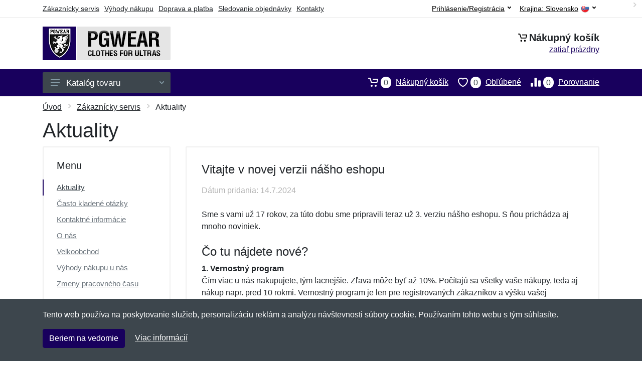

--- FILE ---
content_type: text/html; charset=UTF-8
request_url: https://pgwear.sk/vitajte-v-novej-verzii-nasho-eshopu/
body_size: 7552
content:
<!doctype html>
<html xmlns="http://www.w3.org/1999/xhtml" lang="sk" xml:lang="sk">
<head>
<title>Vitajte v novej verzii nášho eshopu - Pgwear.sk Pgwear Ultras</title>
<meta http-equiv="content-type" content="text/html;charset=utf-8" />
<meta http-equiv="content-language" content="sk" />
<meta name="language" content="sk" />
<meta name="robots" content="index,follow" />
<meta name="author" content="Netnakup.sk" />
<meta property="og:type" content="website" />
<meta property="og:title" content="Pgwear.sk" />
<meta property="og:site_name" content="Pgwear.sk" />
<meta property="og:url" content="https://pgwear.sk/" />
<meta name="twitter:card" content="summary" />
<meta http-equiv="X-UA-Compatible" content="IE=edge" />
<meta name="seznam-ranking-position" content="query-exact: 1.0; query-broad: 1.3; (Google compatible)" />
<link rel="shortcut icon" href="/favicon.ico" type="image/x-icon" />
<link rel="apple-touch-icon" href="/favicon.ico">
<link rel="search" href="/search.xml" type="application/opensearchdescription+xml" title="Pgwear.sk" />
<link rel="manifest" href="/manifest.json" />
<link rel="alternate" type="application/xml" title="Sitemap" href="/sitemap.php" />
<meta http-equiv="x-dns-prefetch-control" content="on" />
<link rel="dns-prefetch" href="https://server.netiq.biz/" /><link rel="dns-prefetch" href="https://static.netiq.biz/" /><link rel="dns-prefetch" href="https://www.googletagmanager.com" />
<meta name="viewport" content="width=device-width, initial-scale=1" />
<meta name="format-detection" content="telephone=no" />
<link rel="stylesheet" href="https://server.netiq.biz/engine/eshop2/themes/default/css/style.css?cache=46" />
<link rel="stylesheet" href="https://server.netiq.biz/engine/eshop2/themes/default/css/pgwear.css?cache=46" />
<script>window.dataLayer = window.dataLayer || [];function gtag(){dataLayer.push(arguments);};gtag('consent','default',{'ad_storage':'granted','analytics_storage':'granted','ad_user_data':'granted','ad_personalization':'granted'});</script>
<script async src="https://www.googletagmanager.com/gtag/js?id=G-KLC99NGX61"></script>
<script async src="https://www.googletagmanager.com/gtag/js?id=AW-1063823888"></script>
<script>window.dataLayer = window.dataLayer || [];function gtag(){dataLayer.push(arguments);};gtag('js',new Date());gtag('config','G-KLC99NGX61');gtag('config','AW-1063823888',{'allow_enhanced_conversions':true});</script>
<script>!function(e,n,t,a,s,o,r){ e[a]||((s=e[a]=function(){s.process?s.process.apply(s,arguments):s.queue.push(arguments)}).queue=[],(o=n.createElement(t)).async=1,o.src='https://tracking.srovname.cz/srovnamepixel.js',o.dataset.srv9="1",(r=n.getElementsByTagName(t)[0]).parentNode.insertBefore(o,r))}(window,document,"script","srovname");srovname("init",'9bb9baf903a57103962e2c30a1c96bc0');</script>
</head>
<body>
<div class="site">
<header class="site-header d-lg-none">
<div id="mobileheader" class="mobile-header mobile-header--sticky" data-sticky-mode="pullToShow">
<div class="mobile-panel">
<div class="container">
<div class="mobile-body">
<button class="mobile-button" aria-label="Menu"><svg width="18px" height="14px"><use xlink:href="/sprite.svg#menu-18x14"></use></svg></button>
<a class="mobile-logo" href="/"><img src="https://server.netiq.biz/engine/eshop2/identity/pgwear_sk_mobile.png" alt="Pgwear.sk" /></a>
<div class="search search--location--mobile-header mobile-header__search">
<div class="search__body">
<form class="search__form" action="./" method="post">
<input class="search__input" name="search" placeholder="Vyhľadávanie tovaru a kategórií..." aria-label="Vyhľadávanie" type="text" autocomplete="off" />
<button class="search__button search__button--type--submit" type="submit"><svg width="20px" height="20px"><use xlink:href="/sprite.svg#search-20"></use></svg></button>
<div class="search__border"></div>
</form>
<div class="search__suggestions suggestions suggestions--location--mobile-header"></div>
</div>
</div>
<div class="mobile-indicators">
<div class="indicator indicator--mobile-search indicator--mobile d-md-none"><button class="indicator__button" aria-label="Vyhľadať"><span class="area"><svg width="20px" height="20px"><use xlink:href="/sprite.svg#search-20"></use></svg></span></button></div>
<div class="indicator indicator--mobile"><a href="/cart/" class="indicator__button"><span class="area"><svg width="20px" height="20px"><use xlink:href="/sprite.svg#cart-20"></use></svg><span id="cart_value3" class="number">0</span></span></a></div>
<div class="indicator indicator--mobile d-sm-flex d-none"><a href="/wish/" class="indicator__button"><span class="area"><svg width="20px" height="20px"><use xlink:href="/sprite.svg#heart-20"></use></svg><span id="wish_value3" class="number">0</span></span></a></div>
<div class="indicator indicator--mobile d-sm-flex d-none"><a href="/compare/" class="indicator__button"><span class="area"><svg width="20px" height="20px"><use xlink:href="/sprite.svg#compare-16"></use></svg><span id="compare_value3" class="number">0</span></span></a></div>
</div>
</div>
</div>
</div>
</div>
</header>
<header id="header" class="site-header d-lg-block d-none">
<div class="site-header">
<div id="topbar">
<div class="topbar-all container">
<div class="topbar-links">
<div class="topbar-item"><a href="/servis/">Zákaznícky servis</a></div>
<div class="topbar-item"><a href="/vyhody/">Výhody nákupu</a></div>
<div class="topbar-item"><a href="/doprava-platba/">Doprava a platba</a></div>
<div class="topbar-item"><a href="/objednavka/">Sledovanie objednávky</a></div>
<div class="topbar-item"><a href="/kontakt/">Kontakty</a></div>
</div>
<div class="topbar-right"><div class="topbar-dropdown"><button class="topbar-dropdown__btn" type="button">Krajina: <span class="topbar__item-value">Slovensko</span><img src="https://stat.netiq.biz/general/flag4/sk.png" alt="" /><svg width="7px" height="5px"><use xlink:href="/sprite.svg#arrow-rounded-down-7x5"></use></svg></button><div class="topbar-dropdown__body"><div class="menu menu--layout--topbar  menu--with-icons "><div class="menu__submenus-container"></div><ul class="menu__list countries"><li class="menu__item"><div class="menu__item-submenu-offset"></div><a class="menu__item-link" href="https://pgwear.sk/"><img srcset="https://stat.netiq.biz/general/flag4/sk.png" src="https://stat.netiq.biz/general/flag4/sk.png" alt="" />Slovensko</a></li>
<li class="menu__item"><div class="menu__item-submenu-offset"></div><a class="menu__item-link" href="https://pg-wear.cz/"><img srcset="https://stat.netiq.biz/general/flag4/cz.png" src="https://stat.netiq.biz/general/flag4/cz.png" alt="" />Česká republika</a></li>
</ul></div></div></div></div>
<div class="topbar-right">
<div class="topdrop">
<div class="indicator indicator--trigger--click"><button class="topbar-dropdown__btn indicator__button" type="button">Prihlásenie/Registrácia <svg width="7px" height="5px"><use xlink:href="/sprite.svg#arrow-rounded-down-7x5"></use></svg></button>
<div class="indicator__dropdown">
<div class="account-menu">
<form action="./" class="account-menu__form" method="post">
<div class="title">Prihlásenie</div>
<div class="form-group">
<label for="header-signin-email" class="sr-only">E-mail</label>
<input id="header-signin-email" type="email" name="email" class="form-control form-control-sm" placeholder="Zadajte e-mail" />
</div>
<div class="form-group">
<label for="header-signin-password" class="sr-only">Heslo</label>
<input id="header-signin-password" type="password" name="pass" class="form-control form-control-sm" placeholder="Zadajte heslo" />
</div>
<div class="button">
<button type="submit" name="login" class="btn btn-primary btn-sm">Prihlásiť</button>
</div>
<div class="link"><a href="/user/register/">Zaregistrovať</a> <a href="/user/forgot/">Zabudnuté heslo</a></div>
</form>
</div>
</div>
</div>
</div>
</div>
</div>
</div>
<div class="middle container">
<div class="header-logo"><a href="/"><img src="https://server.netiq.biz/engine/eshop2/identity/pgwear_sk.png" style="width:255px,height:67px" class="icon" alt="Pgwear.sk" /></a></div>
<div id="search">
<div class="search">
<div class="search__body sbl">
</div>
</div>
</div>
<div class="topcart">
<div class="title"><svg width="18px" height="18px"><use xlink:href="/sprite.svg#cart-20"></use></svg>Nákupný košík</div>
<div class="link"><a href="/cart/"><span id="cart_top"><span id="cart_top_quantity">zatiaľ prázdny</span><span id="cart_noti"> ks za <span id="cart_top_total"></span> €</span></span></a></div>
</div>
</div>
<div class="site-header__nav-panel">
<div class="nav-panel nav-panel--sticky" data-sticky-mode="pullToShow">
<div class="nav-panel__container container">
<div class="nav-panel__row">
<div id="menu" class="nav-panel__departments">
<div class="departments " data-departments-fixed-by="">
<div class="topmenu">
<div class="departments__links-wrapper">
<div class="departments__submenus-container"></div>
<ul class="departments__links">
<li class="departments__item"><a class="departments__item-link" href="/pgwear-panske/">Pánske <svg class="departments__item-arrow" width="6px" height="9px"><use xlink:href="/sprite.svg#arrow-rounded-right-6x9"></use></svg></a><div class="departments__submenu"><div id="menu" class="menu-parts"><div class="menu-body"><div class="row"><div class="mrow msub"><ul class="menu-links menu-level0"><li class="menu-link menu-sublink"><a href="/pgwear-panske-bundy/">Bundy</a></li><div class="div_in1"></div><li class="menu-link menu-sublink"><a href="/pgwear-panske-kratasy/">Kraťasy</a></li><div class="div_in2"></div><li class="menu-link menu-sublink"><a href="/pgwear-panske-mikiny/">Mikiny</a></li><div class="div_in3"></div><li class="menu-link menu-sublink"><a href="/pgwear-panske-nohavice/">Nohavice</a></li><div class="div_in4"></div><li class="menu-link menu-sublink"><a href="/pgwear-panske-polokosele/">Polokošele</a></li><div class="div_in5"></div><li class="menu-link menu-sublink"><a href="/pgwear-panske-svetre/">Svetre</a></li><div class="div_in6"></div><li class="menu-link menu-sublink"><a href="/pgwear-panske-tricka/">Tričká</a></li><div class="div_in7"></div></li></ul></div></div></div></div></div></li><li class="departments__item"><a class="departments__item-link" href="/pgwear-damske/">Dámske <svg class="departments__item-arrow" width="6px" height="9px"><use xlink:href="/sprite.svg#arrow-rounded-right-6x9"></use></svg></a><div class="departments__submenu"><div id="menu" class="menu-parts"><div class="menu-body"><div class="row"><div class="mrow msub"><ul class="menu-links menu-level0"><li class="menu-link menu-sublink"><a href="/pgwear-damske-tricka/">Tričká</a></li><div class="div_in1"></div></li></ul></div></div></div></div></div></li><li class="departments__item"><a class="departments__item-link" href="/pgwear-detske/">Detské <svg class="departments__item-arrow" width="6px" height="9px"><use xlink:href="/sprite.svg#arrow-rounded-right-6x9"></use></svg></a><div class="departments__submenu"><div id="menu" class="menu-parts"><div class="menu-body"><div class="row"><div class="mrow msub"><ul class="menu-links menu-level0"><li class="menu-link menu-sublink"><a href="/pgwear-detske-dojcenske-oblecenie/">Dojčenské oblečenie</a></li><div class="div_in1"></div></li></ul></div></div></div></div></div></li><li class="departments__item"><a class="departments__item-link" href="/pgwear-doplnky/">Doplnky <svg class="departments__item-arrow" width="6px" height="9px"><use xlink:href="/sprite.svg#arrow-rounded-right-6x9"></use></svg></a><div class="departments__submenu"><div id="menu" class="menu-parts"><div class="menu-body"><div class="row"><div class="mrow msub"><ul class="menu-links menu-level0"><li class="menu-link menu-sublink"><a href="/pgwear-doplnky-ciapky/">Čiapky</a></li><div class="div_in1"></div><li class="menu-link menu-sublink"><a href="/pgwear-doplnky-kukly/">Kukly</a></li><div class="div_in2"></div></li></ul></div></div></div></div></div></li><li class="departments__item"><a class="departments__item-link" href="/pgwear-batohy-tasky/">Batohy a tašky <svg class="departments__item-arrow" width="6px" height="9px"><use xlink:href="/sprite.svg#arrow-rounded-right-6x9"></use></svg></a><div class="departments__submenu"><div id="menu" class="menu-parts"><div class="menu-body"><div class="row"><div class="mrow msub"><ul class="menu-links menu-level0"><li class="menu-link menu-sublink"><a href="/pgwear-batohy-tasky-batohy/">Batohy</a></li><div class="div_in1"></div></li></ul></div></div></div></div></div></li><li class="departments__item"><a class="departments__item-link" href="/pgwear-darcekove-poukazy/">Darčekové poukazy</a></li></ul>
</div>
</div>
<button class="departments__button"><svg class="departments__button-icon" width="18px" height="14px"><use xlink:href="/sprite.svg#menu-18x14"></use></svg>Katalóg tovaru<svg class="departments__button-arrow" width="9px" height="6px"><use xlink:href="/sprite.svg#arrow-rounded-down-9x6"></use></svg></button>
</div>
</div>
<div id="tright">
<div class="indicator"><a href="/compare/"><span class="area"><svg width="20px" height="20px"><use xlink:href="/sprite.svg#compare-16"></use></svg><span id="compare_value" class="number">0</span></span>Porovnanie</a></div>
<div class="indicator"><a href="/wish/"><span class="area"><svg width="20px" height="20px"><use xlink:href="/sprite.svg#heart-20"></use></svg><span id="wish_value" class="number">0</span></span>Obľúbené</a></div>
<div class="indicator"><a href="/cart/"><span class="area"><svg width="20px" height="20px"><use xlink:href="/sprite.svg#cart-20"></use></svg><span id="cart_value" class="number">0</span></span>Nákupný košík</a></div>
</div>
</div>
</div>
</div>
</div>
</div>
</header>
<div id="main" class="sitebody">
<div id="toptitle"><div class="title container"><div class="topnavi"><nav aria-label="breadcrumb"><ol class="breadcrumb"><li class="item"><a href="/">Úvod</a><svg class="arrow" width="6px" height="9px"><use xlink:href="/sprite.svg#arrow-rounded-right-6x9"></use></svg></li><li class="item"><a href="/servis/">Zákaznícky servis</a><svg class="arrow" width="6px" height="9px"><use xlink:href="/sprite.svg#arrow-rounded-right-6x9"></use></svg></li><svg class="arrow" width="6px" height="9px"><use xlink:href="/sprite.svg#arrow-rounded-right-6x9"></use></svg><li class="item active" aria-current="page">Aktuality</li></ol></nav></div><h1>Aktuality</h1></div></div>
<div id="info">
<div class="block">
<div class="container">
<div class="row">
<div class="col-12 col-lg-3 d-flex"><div class="account-nav flex-grow-1"><h4>Menu</h4><ul><li class="active"><a href="/aktuality/">Aktuality</a></li><li><a href="/casto-kladene-otazky/">Často kladené otázky</a></li><li><a href="/kontakt/">Kontaktné informácie</a></li><li><a href="/o-nas/">O nás</a></li><li><a href="/velkoobchod/">Velkoobchod</a></li><li><a href="/vyhody/">Výhody nákupu u nás</a></li><li><a href="/zmeny-pracovneho-casu/">Zmeny pracovného času</a></li></ul></div></div>
<div class="col-12 col-lg-9">
<div class="card">
<div class="card-body">
<h4>Vitajte v novej verzii nášho eshopu</h4>
<p><div class="grey">Dátum pridania: 14.7.2024</div><br />Sme s vami už 17 rokov, za túto dobu sme pripravili teraz už 3. verziu nášho eshopu. S ňou prichádza aj mnoho noviniek.<br /><br /><h4>Čo tu nájdete nové?</h4><strong>1. Vernostný program</strong><br />Čím viac u nás nakupujete, tým lacnejšie. Zľava môže byť až 10%. Počítajú sa všetky vaše nákupy, teda aj nákup napr. pred 10 rokmi. Vernostný program je len pre registrovaných zákazníkov a výšku vašej vernostnej zľavy uvidíte hneď po prihlásení.<br /><br /><strong>2. Lepšie filtrovanie a vyhľadávanie</strong><br />Snažili sme sa o to, aby prehliadanie nášho eshopu bolo čo najjednoduchšie a hlavne také, aby ste rýchlo našli to, čo hľadáte. Upravili sme tak prakticky všetky kategórie, pridali rôzne filtrácie a upravili vyhľadávanie. Filtrovať môžete jednoducho aj podľa dostupných veľkostí či iných variantov.<br /><br /><strong>3. Responzívny dizajn aj pre telefóny</strong><br />Staršia verzia nášho eshopu sa nezobrazovala príliš dobre na telefónoch a tabletoch. Nová je priamo optimalizovaná aj pre všetky tieto zariadenia.<br /><br /><strong>4. Viac informácií pri tovare</strong><br />Doplnili sme popisky a pridali sme nové množstvo parametrov k tovaru tak, aby informácie v našom eshope boli čo najkompletnejšie. Pridali sme tiež mnoho nových fotiek a novo je možné medzi fotkami jednoduchšie listovať.<br /><br /><strong>5. Oveľa viac parametrov pri tovare</strong><br />Pridali sme skutočne veľké množstvo parametrov k prevažnej väčšine tovaru. Napr. informácie, či má bunda kapucňu, na ktorej strane má spacák zips, aké sú kraťasy dlhé atď. Podľa mnohých parametrov môžete tiež filtrovať v katalógu pri prehliadaní nášho obchodu.<br /><br /><strong>6. Jednoduchší proces objednania</strong><br />V novej verzii je objednanie oveľa jednoduchšie. Jednoducho tiež môžete vybrať výdajné miesto a nemusíte potom zadávať vašu adresu, ktorú doručením na výdajné miesto nepotrebujeme. Pri výbere výdajného miesta taktiež rovno uvidíte všetky potrebné údaje, vrátane otváracej doby.<br /><br /><strong>7. Možnosť pridania tovaru už zadanej objednávky</strong><br />Zabudli ste objednať nejaký tovar a objednávku u nás už máte? Novo je možné jednoducho vložiť ďalší tovar už do existujúcej objednávky. Podmienkou je, že ste u nás zaregistrovaní a ste prihlásení. V nákupnom košíku sa vám potom zobrazí možnosť zadať novú objednávku alebo pridanie tovaru do už existujúcej. Možnosť pridania je aj v rámci všetkých našich obchodov.<br /><br /><strong>8. Celý náš sortiment v rámci jednej objednávky</strong><br />Prevádzkujeme viacero internetových obchodov s rôznou tematikou. Snažíme sa na každom vždy ponúkať kompletný sortiment na dané zameranie obchodu. Pokiaľ ale nakupujete napr. oblečenie v niektorom z našom obchodov a zároveň chcete pridať aj napr. darčekový tovar z iného nášho obchodu, je to už možné. V prvom obchode sa prihlásite alebo zaregistrujete a zadáte objednávku, potom sa prihlásite aj na inom a budete mať možnosť pridať objednávku k vašej prvej objednávke. Aj keď daný sortiment nie je v ponuke obchodu, kde ste zadávali prvú objednávku.<br /><br /><strong>9. Nákup bez DPH a možnosť zobrazenia cien bez DPH</strong><br />Predovšetkým naši veľkoobchodní zákazníci môžu oceniť možnosť, že je možné nastaviť zobrazovanie cien aj bez DPH. Podmienkou je registrácia a zadanie DIČ. V osobnom nastavení potom zvolíte Zobrazovanie cien: Ceny bez DPH. Sme platiteľ DPH v Českej republike, pokiaľ ste zaregistrovaný ako platca DPH mimo Slovenska a ste prihlásení, zobrazí sa tiež rovno možnosť nákupu bez DPH (reverse charge). Toto je možné len pri nákupe tovaru na firmu so sídlom mimo SR, ktorá je zároveň platcom DPH.<br /><br /><strong>10. Možnosť zaslania do mnohých európskych krajín</strong><br />Pokiaľ nebývate na Slovensku alebo v Českej republike, ponúkame doručenie aj do desiatok ďalších krajín Európskej únie. Rovnou pri zadávaní objednávky môžete zmeniť krajinu doručenia a zobrazia sa vám možnosti od niekoľkých kuriérskych spoločností. Túto ponuku máme teraz väčšiu ako predtým. Vyberať môžete medzi kuriérskymi spoločnosťami DPD, DHL a GLS.<br /><br /><img src="https://stat.netiq.biz/img/eshop/770_1.jpg" alt="" /></p>
</div>
</div>
</div>
</div>
</div>
</div>
</div>
<footer>
<div id="footer">
<div class="container">
<div class="row">
<div class="ltwo lwid">
<div class="fleft">
<h5><img src="https://server.netiq.biz/engine/eshop2/identity/pgwear_sk_favicon16.png" alt="Pgwear.sk" /> Pgwear.sk</h5>
<ul><li>Netnakup s.r.o., Tyršova 271, 43801 Žatec, Česká republika</li><li>&#9993; <a href="mailto:info@netnakup.sk&subject=Nová otázka: Pgwear.sk">info@netnakup.sk</a></li><li>&#9742; +421 222 205 186 (Po-Pi 8:00-16:30)</li><li><a href="/kontakt/">Kontaktný formulár</a></li><li><a href="/vydajne-miesto-armik-sk/">Naša predajňa</a> | <a href="/vydajny-box-armikbox/">Náš výdajný box</a></li><li>Ponúkame mnoho možností platieb. <img src="//server.netiq.biz/engine/eshop2/img/icon/cards.png" class="itop" alt="" /></li></ul>
</div>
</div>
<div class="ltwo lwid">
<div class="fleft">
<div id="nomo1_2"><a id="vnomo"><h5>Zákaznícky servis</h5><h5>Novinky emailom</h5></a><br /></div>
<div id="nomo1">
<h5>Zákaznícky servis</h5>
<ul>
<li><a href="/doprava-platba/">Doprava a platba</a></li>
<li><a href="/obchodne-podmienky/">Obchodné podmienky</a></li>
<li><a href="/objednavka/">Sledovanie objednávky</a></li>
<li><a href="/vernostny-program/">Vernostný program</a></li>
<li><a href="/vratenie-tovaru/">Vrátenie tovaru</a></li>
<li><a href="/vyhody/">Výhody nákupu</a></li>
<li><a href="/vymena-velkosti/">Výmena veľkosti a tovaru</a></li>
<li><a href="/servis/">Viac informácií...</a></li>
</ul>
</div>
</div>
</div>
<div class="lth lwid">
<div class="fleft">
<div id="nomo2">
<h5>Novinky emailom</h5>
<p>Chcete dostávať informácie o novinkách a zľavách? A navyše 5% zľavu na váš prvý nákup?</p>
<form method="post" action=""><label class="sr-only" for="newsletter_email">E-mail:</label><input type="email" class="form-control" name="newsletter_email" id="newsletter_email" placeholder="E-mail" value="" /><div class="form-group inputweb" aria-hidden="true"><label class="control-label" for="web">web</label><input id="web" type="text" name="web" tabindex="-1" value="" autocomplete="off" /></div> <button class="footer-newsletter__form-button btn btn-primary">Prihlásiť</button></form>
<div class="social"><p>Sme aj na sociálnych sieťach:</p><div class="socialbot"><a href="https://www.facebook.com/armiksk" target="_blank"><img src="https://server.netiq.biz/engine/eshop2/img/icon/social/facebook.png" alt="Facebook" /></a></div></div>
</div>
</div>
</div>
</div>
</div>
<div class="copyr"><div class="container">Copyright &copy; 2007-2025 (18 rokov s vami) <a href="http://netnakup.cz/" target="_blank">Netnakup.sk</a> &amp; <a href="http://netiq.biz/" target="_blank">NetIQ</a>. Všetky práva vyhradené.</div></div>
</div>
</footer>
</div>
<div class="mobilemenu">
<div class="mobilemenu__backdrop"></div>
<div class="mobilemenu__body">
<div class="mobilemenu__header"><div class="mobilemenu__title">Menu</div><button type="button" class="mobilemenu_close"><svg width="20px" height="20px"><use xlink:href="/sprite.svg#cross-20"></use></svg></button></div>
<div class="mobilemenu__content">
<ul class="mobile-links mobile-links--level--0" data-collapse data-collapse-opened-class="mobile-links__item--open">
<li class="mobile-links__item" data-collapse-item><div class="mobile-links__item-title"><a href="/">Úvod</a></div></li>
<li class="mobile-links__item" data-collapse-item><div class="mobile-links__item-title"><a data-collapse-trigger>Prihlásenie/Registrácia</a><button class="mobile-links__item-toggle" type="button" data-collapse-trigger><svg class="mobile-links__item-arrow" width="12px" height="7px"><use xlink:href="/sprite.svg#arrow-rounded-down-12x7"></use></svg></button></div><div class="mobile-links__item-sub-links" data-collapse-content><ul class="mobile-links mobile-links--level--1"><li class="mobile-links__item" data-collapse-item><div class="mobile-links__item-title"><a href="/user/login/">Prihlásenie</a></div></li><li class="mobile-links__item" data-collapse-item><div class="mobile-links__item-title"><a href="/user/register/">Zaregistrovať</a></div></li></ul></div></li><li class="mobile-links__item" data-collapse-item>
<div class="mobile-links__item-title"><a data-collapse-trigger>Nákupný košík</a><button class="mobile-links__item-toggle" type="button" data-collapse-trigger><svg class="mobile-links__item-arrow" width="12px" height="7px"><use xlink:href="/sprite.svg#arrow-rounded-down-12x7"></use></svg></button></div>
<div class="mobile-links__item-sub-links" data-collapse-content>
<ul class="mobile-links mobile-links--level--1">
<li class="mobile-links__item" data-collapse-item><div class="mobile-links__item-title"><a href="/cart/">Nákupný košík<span id="cart_value2">0</span></a></div></li>
<li class="mobile-links__item" data-collapse-item><div class="mobile-links__item-title"><a href="/wish/">Obľúbené<span id="wish_value2">0</span></a></div></li>
<li class="mobile-links__item" data-collapse-item><div class="mobile-links__item-title"><a href="/compare/">Porovnanie<span id="compare_value2">0</span></a></div></li>
</ul>
</div>
</li>
<li class="mobile-links__item" data-collapse-item>
<div class="mobile-links__item-title"><a data-collapse-trigger>Zákaznícky servis</a><button class="mobile-links__item-toggle" type="button" data-collapse-trigger><svg class="mobile-links__item-arrow" width="12px" height="7px"><use xlink:href="/sprite.svg#arrow-rounded-down-12x7"></use></svg></button></div>
<div class="mobile-links__item-sub-links" data-collapse-content>
<ul class="mobile-links mobile-links--level--1">
<li class="mobile-links__item" data-collapse-item><div class="mobile-links__item-title"><a href="/doprava-platba/">Doprava a platba</a></div></li>
<li class="mobile-links__item" data-collapse-item><div class="mobile-links__item-title"><a href="/kontakt/">Kontakty</a></div></li>
<li class="mobile-links__item" data-collapse-item><div class="mobile-links__item-title"><a href="/obchodne-podmienky/">Obchodné podmienky</a></div></li>
<li class="mobile-links__item" data-collapse-item><div class="mobile-links__item-title"><a href="/objednavka/">Sledovanie objednávky</a></div></li>
<li class="mobile-links__item" data-collapse-item><div class="mobile-links__item-title"><a href="/velkoobchod/">Veľkoobchod</a></div></li>
<li class="mobile-links__item" data-collapse-item><div class="mobile-links__item-title"><a href="/vernostny-program/">Vernostný program</a></div></li>
<li class="mobile-links__item" data-collapse-item><div class="mobile-links__item-title"><a href="/vratenie-tovaru/">Vrátenie tovaru</a></div></li>
<li class="mobile-links__item" data-collapse-item><div class="mobile-links__item-title"><a href="/vyhody/">Výhody nákupu</a></div></li>
<li class="mobile-links__item" data-collapse-item><div class="mobile-links__item-title"><a href="/vymena-velkosti/">Výmena veľkosti a tovaru</a></div></li>
<li class="mobile-links__item" data-collapse-item><div class="mobile-links__item-title"><a href="/servis/">Viac informácií</a></div></li>
</ul>
</div>
</li>
<li class="mobile-links__item" data-collapse-item>
<div class="mobile-links__item-title"><a data-collapse-trigger>Krajina</a><button class="mobile-links__item-toggle" type="button" data-collapse-trigger><svg class="mobile-links__item-arrow" width="12px" height="7px"><use xlink:href="/sprite.svg#arrow-rounded-down-12x7"></use></svg></button></div>
<div class="mobile-links__item-sub-links" data-collapse-content>
<ul class="mobile-links mobile-links--level--1"><li class="mobile-links__item" data-collapse-item><div class="mobile-links__item-title"><a href="https://pgwear.sk/">Slovensko<img srcset="https://stat.netiq.biz/general/flag4/sk.png" src="https://stat.netiq.biz/general/flag4/sk.png" alt="" /></a></div></li><li class="mobile-links__item" data-collapse-item><div class="mobile-links__item-title"> <a href="https://pg-wear.cz/">Česká republika<img srcset="https://stat.netiq.biz/general/flag4/cz.png" src="https://stat.netiq.biz/general/flag4/cz.png" alt="" /></a></div></li></ul>
</div>
</li>
<li class="mobilemenu__header"><div class="mobilemenu__title">Kategórie</div></li>
<li class="mobile-links__item" data-collapse-item><div class="mobile-links__item-title"><a href="/pgwear-panske/">Pánske</a><button class="mobile-links__item-toggle" type="button" data-collapse-trigger><svg class="mobile-links__item-arrow" width="12px" height="7px"><use xlink:href="/sprite.svg#arrow-rounded-down-12x7"></use></svg></button></div><div class="mobile-links__item-sub-links" data-collapse-content><ul class="mobile-links mobile-links--level--1"><li class="mobile-links__item" data-collapse-item><div class="mobile-links__item-title"><a href="/pgwear-panske-bundy/">Bundy</a></div></li><li class="mobile-links__item" data-collapse-item><div class="mobile-links__item-title"><a href="/pgwear-panske-kratasy/">Kraťasy</a></div></li><li class="mobile-links__item" data-collapse-item><div class="mobile-links__item-title"><a href="/pgwear-panske-mikiny/">Mikiny</a></div></li><li class="mobile-links__item" data-collapse-item><div class="mobile-links__item-title"><a href="/pgwear-panske-nohavice/">Nohavice</a></div></li><li class="mobile-links__item" data-collapse-item><div class="mobile-links__item-title"><a href="/pgwear-panske-polokosele/">Polokošele</a></div></li><li class="mobile-links__item" data-collapse-item><div class="mobile-links__item-title"><a href="/pgwear-panske-svetre/">Svetre</a></div></li><li class="mobile-links__item" data-collapse-item><div class="mobile-links__item-title"><a href="/pgwear-panske-tricka/">Tričká</a></div></li></ul></div></li><li class="mobile-links__item" data-collapse-item><div class="mobile-links__item-title"><a href="/pgwear-damske/">Dámske</a><button class="mobile-links__item-toggle" type="button" data-collapse-trigger><svg class="mobile-links__item-arrow" width="12px" height="7px"><use xlink:href="/sprite.svg#arrow-rounded-down-12x7"></use></svg></button></div><div class="mobile-links__item-sub-links" data-collapse-content><ul class="mobile-links mobile-links--level--1"><li class="mobile-links__item" data-collapse-item><div class="mobile-links__item-title"><a href="/pgwear-damske-tricka/">Tričká</a></div></li></ul></div></li><li class="mobile-links__item" data-collapse-item><div class="mobile-links__item-title"><a href="/pgwear-detske/">Detské</a><button class="mobile-links__item-toggle" type="button" data-collapse-trigger><svg class="mobile-links__item-arrow" width="12px" height="7px"><use xlink:href="/sprite.svg#arrow-rounded-down-12x7"></use></svg></button></div><div class="mobile-links__item-sub-links" data-collapse-content><ul class="mobile-links mobile-links--level--1"><li class="mobile-links__item" data-collapse-item><div class="mobile-links__item-title"><a href="/pgwear-detske-dojcenske-oblecenie/">Dojčenské oblečenie</a></div></li></ul></div></li><li class="mobile-links__item" data-collapse-item><div class="mobile-links__item-title"><a href="/pgwear-doplnky/">Doplnky</a><button class="mobile-links__item-toggle" type="button" data-collapse-trigger><svg class="mobile-links__item-arrow" width="12px" height="7px"><use xlink:href="/sprite.svg#arrow-rounded-down-12x7"></use></svg></button></div><div class="mobile-links__item-sub-links" data-collapse-content><ul class="mobile-links mobile-links--level--1"><li class="mobile-links__item" data-collapse-item><div class="mobile-links__item-title"><a href="/pgwear-doplnky-ciapky/">Čiapky</a></div></li><li class="mobile-links__item" data-collapse-item><div class="mobile-links__item-title"><a href="/pgwear-doplnky-kukly/">Kukly</a></div></li></ul></div></li><li class="mobile-links__item" data-collapse-item><div class="mobile-links__item-title"><a href="/pgwear-batohy-tasky/">Batohy a tašky</a><button class="mobile-links__item-toggle" type="button" data-collapse-trigger><svg class="mobile-links__item-arrow" width="12px" height="7px"><use xlink:href="/sprite.svg#arrow-rounded-down-12x7"></use></svg></button></div><div class="mobile-links__item-sub-links" data-collapse-content><ul class="mobile-links mobile-links--level--1"><li class="mobile-links__item" data-collapse-item><div class="mobile-links__item-title"><a href="/pgwear-batohy-tasky-batohy/">Batohy</a></div></li></ul></div></li><li class="mobile-links__item" data-collapse-item><div class="mobile-links__item-title"><a href="/pgwear-darcekove-poukazy/">Darčekové poukazy</a></div></li><li class="mobile-links__item" data-collapse-item><div class="mobile-links__item-title"><a href="/znacky/">Zoznam značiek</a></div></li>
</ul>
</div>
</div>
</div>
<div id="cookiebar"><div class="container"><p>Tento web používa na poskytovanie služieb, personalizáciu reklám a analýzu návštevnosti súbory cookie. Používaním tohto webu s tým súhlasíte.</p><p><button id="cookiesok" class="btn btn-primary">Beriem na vedomie</button><a href="/pouzivanie-suborov-cookies/">Viac informácií</a></p></div></div>
<script src="https://server.netiq.biz/engine/eshop2/themes/default/js/script.js?cache=46"></script>
<script type="text/javascript">
$(function(){
  $("#cart_noti").hide();
  $("#cart_top_total").hide();
});
</script>
<script type="text/javascript">
/* <![CDATA[ */
var seznam_retargeting_id = 23516;
/* ]]> */
</script>
<script type="text/javascript" src="https://c.imedia.cz/js/retargeting.js"></script>
<script type="text/javascript">
(function(f, a, s, h, i, o, n) {f['GlamiTrackerObject'] = i;
f[i]=f[i]||function(){(f[i].q=f[i].q||[]).push(arguments)};o=a.createElement(s),
n=a.getElementsByTagName(s)[0];o.async=1;o.src=h;n.parentNode.insertBefore(o,n)
})(window, document, 'script', '//www.glami.sk/js/compiled/pt.js','glami');
glami('create','1dc75cf840e6da3092b8207265980a0a','sk',{consent:1,});
glami('track','PageView',{consent:1,});
</script>
</body>
</html>


--- FILE ---
content_type: text/css
request_url: https://server.netiq.biz/engine/eshop2/themes/default/css/pgwear.css?cache=46
body_size: 614
content:
a,
a.active,
a:hover,
button.active,
#toptitle .breadcrumb .item a:hover,
.indicator a:focus,
#header #topbar a.active,
#header #topbar button:focus,
#header #topbar button:hover,
#filters .filter-categories__list a:hover,
#filters .filter-categories__item a.now,
#filters .filter-categories-alt__list a:hover,
#menu .departments__submenu .menu-links a:hover,
#menu .menu-level1 > .menu-link > a:hover{color:#18005d;}
#mobileheader .mobile-panel,
#filters .filter-list a.checked .input-checkbox,
.nav-panel,
#main .pagination ul li.active a,
.totop__button,
#content .filters-button-counter,
.input-radio__input:checked ~ .input-radio__circle,
#main .block-header .block-header__arrow:hover,#filters .input-checkinput:checked ~ .input-checkbox,
#filters .noUi-connect,
#filters .noUi-horizontal .noUi-handle,
#main .block-header .block-header__arrow:hover{background:#18005d !important;}
#content .layout-switcher__button--active,
#content .layout-switcher__button--active:hover{border-color:#18005d;background:#18005d;}
.btn-primary,
.btn-primary.disabled,
.btn-primary:disabled{border-color:#18005d;background:#18005d;}
.search--location--header .search__input:hover ~ .search__button:hover,
.search--location--header .search__input:focus ~ .search__button:hover,
.search--location--header .search__button:hover, .search--location--header .search__button:focus{fill: #18005d;}
.search--location--header .search__input:focus ~ .search__border{-webkit-box-shadow: 0 0 0 2px #18005d inset;box-shadow: 0 0 0 2px #18005d inset;}
#product .product-tabs__item--active,
#product .product-tabs__item--active:hover{border-bottom-color: #18005d;}
#product a.incolor:hover{border:2px solid #18005d;}
.account-nav li.active a{border-left: 2px solid #18005d !important;}
#product .product-gallery__carousel-item--active{-webkit-box-shadow: 0 0 0 2px #18005d inset;box-shadow: 0 0 0 2px #18005d inset;}
#footer{border-top:3px solid #18005d;}
